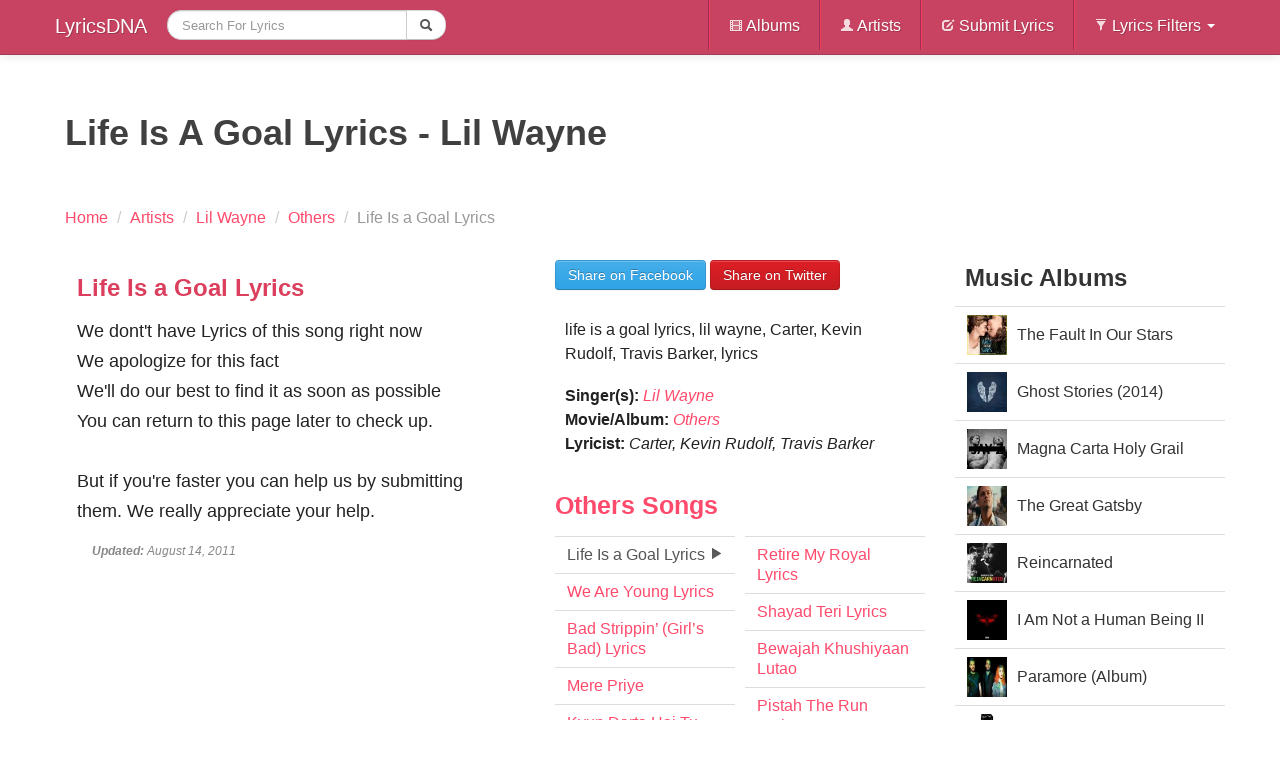

--- FILE ---
content_type: text/html; charset=UTF-8
request_url: https://lyricsdna.com/songs/lyrics/life-is-a-goal-lyrics-lil-wayne
body_size: 5439
content:
<!DOCTYPE html>
<!--[if lt IE 7]> <html class="no-js lt-ie9 lt-ie8 lt-ie7" lang="en-US"> <![endif]-->
<!--[if IE 7]>    <html class="no-js lt-ie9 lt-ie8" lang="en-US"> <![endif]-->
<!--[if IE 8]>    <html class="no-js lt-ie9" lang="en-US"> <![endif]-->
<!--[if gt IE 8]><!-->
<html class="no-js" lang="en-US" itemscope itemtype="https://schema.org/WebPage">
<!--<![endif]-->
  <head>
    <meta http-equiv="Content-Type" content="text/html; charset=utf-8" />
    <meta http-equiv="X-UA-Compatible" content="IE=edge,chrome=1">
    <meta name="viewport" content="width=device-width, initial-scale=1.0">
    <title>LIFE IS A GOAL LYRICS - LIL WAYNE</title>
<meta name="viewport" content="width=device-width, initial-scale=1.0">

	<meta name="description" content="life is a goal lyrics, lil wayne, Carter, Kevin Rudolf, Travis Barker, lyrics">
<meta property="og:title" content="LIFE IS A GOAL LYRICS - LIL WAYNE">
<meta property="og:image" content='http://lyricsdna.com/application/views/admin/images/albums/2def62d655f178342c858a5193c2912c.jpg'>
<link rel="image_src" href="https://lyricsdna.com/application/views/admin/images/albums/2def62d655f178342c858a5193c2912c.jpg">
<link rel="canonical" href="https://lyricsdna.com/songs/lyrics/life-is-a-goal-lyrics-lil-wayne">


    <meta name="author" content="LyricsDNA">
    <link rel="icon" href="https://lyricsdna.com/favicon.ico" type="image/x-icon">
        <meta property="fb:app_id" content="185762708143310">
    <meta property="og:site_name" content="LyricsDNA">
    <link href="https://plus.google.com/108282245809252482923" rel="publisher">

    <!-- Le styles -->
    <link type="text/css" rel="stylesheet" href="https://lyricsdna.com/assets/cache/1645077721e3202aea761d3d587dfcfc43c6982565.css" media="all" />
    <style>
      body {
        padding-top: 60px;
        padding-bottom: 50px;
      }
    </style>
    <link type="text/css" rel="stylesheet" href="https://lyricsdna.com/assets/cache/1645077721b1f98e59a58de40fc377b85d190dda10.css" media="all" />
    <!-- Le HTML5 shim, for IE6-8 support of HTML5 elements -->
    <!--[if lt IE 9]>
      <script src="https://html5shim.googlecode.com/svn/trunk/html5.js"></script>
    <![endif]-->

    <!-- Le fav and touch icons -->
    <link rel="shortcut icon" href="/assets/ico/favicon.ico">
    <link rel="apple-touch-icon-precomposed" sizes="144x144" href="/assets/ico/apple-touch-icon-144-precomposed.png">
    <link rel="apple-touch-icon-precomposed" sizes="114x114" href="/assets/ico/apple-touch-icon-114-precomposed.png">
    <link rel="apple-touch-icon-precomposed" sizes="72x72" href="/assets/ico/apple-touch-icon-72-precomposed.png">
    <link rel="apple-touch-icon-precomposed" href="/assets/ico/apple-touch-icon-57-precomposed.png">
    <script type="text/javascript">
      window.google_analytics_uacct = "UA-17991976-6";
    </script>

    
    
  </head>
  <body>
    <nav class="navbar navbar-fixed-top">
  <div class="navbar-inner">
    <div class="container">
      <a class="btn btn-navbar" data-toggle="collapse" data-target=".nav-collapse">
        <span class="icon-bar"></span>
        <span class="icon-bar"></span>
        <span class="icon-bar"></span>
      </a>
      <a class="brand" href="https://lyricsdna.com/">
        LyricsDNA
      </a>
      <div class="nav-collapse collapse">
        <ul class="nav">
          <!-- <li >
            <a href="http://lyricsdna.com/">Home</a>
          </li> -->
          <li class="active">
            <form action="https://lyricsdna.com/songs/search" accept-charset="utf-8" class="navbar-search form-search" id="myform" method="get">						<div class="input-append">
							<input type="text" name="search" value="" id="search" maxlength="300" placeholder="Search For Lyrics" class="input-large search-query"  />							<button type="submit" class="btn"><i class="icon-search"></i></button>							
						</div>
</form>          </li>
        </ul>
        <ul class="nav pull-right">
          <li class="divider-vertical"></li>
          <li >
            <a href="https://lyricsdna.com/songs/albums"><i class="icon-white icon-film"></i> Albums</a>
          </li>
          <li class="divider-vertical"></li>
          <li >
            <a href="https://lyricsdna.com/songs/artists"><i class="icon-white icon-user"></i> Artists</a>
          </li>
          <li class="divider-vertical"></li>
          <li >
            <a href="https://lyricsdna.com/submit_lyrics"><i class="icon-white icon-edit"></i> Submit Lyrics</a>
          </li>
          <li class="divider-vertical"></li>
          <li class="dropdown">
            <a class="dropdown-toggle"
               data-toggle="dropdown"
               href="#"><i class="icon-white icon-filter"></i>
                Lyrics Filters
                <b class="caret"></b>
              </a>
            <ul class="dropdown-menu">
              <!-- links -->
              <li >
                <a href="https://lyricsdna.com/songs/hindi_songs">Hindi Songs</a>
              </li>
              <li >
                <a href="https://lyricsdna.com/songs/punjabi_songs">Punjabi Songs</a>
              </li>
              <li >
                <a href="https://lyricsdna.com/songs/english_songs">English Songs</a>
              </li>
              <!-- <li >
                <a href="">Popular</a>
              </li>
              <li >
                <a href="">Latest</a>
              </li>
              <li >
                <a href="">Upcoming</a>
              </li> -->
            </ul>
          </li>
        </ul>
      </div><!--/.nav-collapse -->
    </div>
  </div>
</nav>
    <div class="container">
      <div class="row">
        
        <!--INFOLINKS_OFF-->
<div class="span12">
	<div class="row">
		<div class="span12">
			<header itemprop="headline">
				<h1 class="lyricsheading" itemprop="name">Life Is A Goal Lyrics - Lil Wayne</h1>
			</header>
			
			<ul class="breadcrumb">
						<li itemscope itemtype="https://data-vocabulary.org/Breadcrumb">
							<a href="https://lyricsdna.com/" itemprop="url">
					    		<span itemprop="title">Home</span>
					    	</a> <span class="divider">/</span>
						</li>
											<li itemscope itemtype="https://data-vocabulary.org/Breadcrumb">
							<a href="https://lyricsdna.com/songs/artists" itemprop="url">
					    		<span itemprop="title">Artists</span>
					    	</a> <span class="divider">/</span>
						</li>
						<li itemscope itemtype="https://data-vocabulary.org/Breadcrumb">
						  <a href="https://lyricsdna.com/songs/artist_info/16" itemprop="url">
						    <span itemprop="title">Lil Wayne</span>
						  </a> <span class="divider">/</span>
						</li>
											<li itemscope itemtype="https://data-vocabulary.org/Breadcrumb">
							  <a href="https://lyricsdna.com/songs/album_info/98" itemprop="url">
							    <span itemprop="title">Others</span>
							  </a> <span class="divider">/</span>
						</li>
						<li class="active">
							  <span>Life Is a Goal Lyrics</span>
						</li>
					</ul>
		</div>
	</div>
	<div class="row">
		<article class="span9" itemprop="mainContentOfPage" itemscope itemtype="https://schema.org/Article">
			<div class="row" role="main" itemprop="articleBody">
			<div class="span5">
			<div class="hero-unit">
			
							<section class="lyrics">
					<header>
						<h2>Life Is a Goal  Lyrics</h2>
					</header>
					<div>
						<p>
							We dont't have Lyrics of this song right now<br />
We apologize for this fact<br />
We'll do our best to find it as soon as possible<br />
You can return to this page later to check up.<br />
<br />
But if you're faster you can help us by submitting them. We really appreciate your help.						</p>
					</div>
									</section>
						<div class="datetime-dna">
				
									<b>Updated: </b>
					<time itemprop="dateModified" datetime='2011-08-13T21:58:19-05:00'>August 14, 2011</time>
							</div>

													</div>
			</div>
			<div class="span4">
			<div id="sidebar">
																</div>
			<div class="sharebox">
				<div style="margin-top:10px;">
					<div id="sharethispage" data-url="http://lyricsdna.com/songs/lyrics/life-is-a-goal-lyrics-lil-wayne" data-text="Life Is A Goal Lyrics - Lil Wayne" data-title="share"></div>
				</div>
									<a href="https://facebook.com/sharer.php?u=http%3A%2F%2Flyricsdna.com%2Fsongs%2Flyrics%2Flife-is-a-goal-lyrics-lil-wayne&amp;t=Life+Is+A+Goal+Lyrics+-+Lil+Wayne" class="btn btn-primary share-fb" target="_blank">Share on Facebook</a>
					<a href="https://twitter.com/share?url=http%3A%2F%2Flyricsdna.com%2Fsongs%2Flyrics%2Flife-is-a-goal-lyrics-lil-wayne&amp;via=LyricsDNA&amp;text=Life+Is+A+Goal+Lyrics+-+Lil+Wayne" class="btn btn-danger share-tw" target="_blank">Share on Twitter</a>
							</div>
					
			<div style="padding:10px;">
							<div>
					<p>life is a goal lyrics, lil wayne, Carter, Kevin Rudolf, Travis Barker, lyrics</p>
				</div>
						<p>
									<strong>Singer(s): </strong><em><a href="https://lyricsdna.com/songs/artist_info/16" title="view Lil Wayne info page" itemprop="significantLink">Lil Wayne</a>					</em><br>
									<strong>Movie/Album:</strong> <em><a href="https://lyricsdna.com/songs/album_info/98" title="view Others's info page" itemprop="isPartOf significantLink">Others</a></em><br>
									<strong>Lyricist:</strong> <em>Carter, Kevin Rudolf, Travis Barker</em><br>
																</em>
			</p>
			</div>
						<div id="songlists">
				<nav>
					<header><h3><a href="https://lyricsdna.com/songs/album_info/98" title="View Album info and tracklist" itemprop="significantLinks">Others Songs</a></h3></header>
						<div class="row-fluid">
							<ul class="nav nav-tabs nav-stacked span6">
								<li class="active">
									<a href="#" title="now playing" id="nowplaying">Life Is a Goal Lyrics<i class="icon-play pull-right"></i></a>
								</li>
																								<li>
									<a href="https://lyricsdna.com/songs/lyrics/jay-z-feat-kanye-west-why-we-are-young-lyrics" itemprop="significantLinks">We Are Young Lyrics</a>								</li>
																																<li>
									<a href="https://lyricsdna.com/songs/lyrics/bad-strippin-girls-bad-lyrics-lil-wayne" itemprop="significantLinks">Bad Strippin’ (Girl’s Bad) Lyrics</a>								</li>
																																<li>
									<a href="https://lyricsdna.com/songs/lyrics/mere-priye-lyrics-ek-tha-deewana" itemprop="significantLinks">Mere Priye</a>								</li>
																																<li>
									<a href="https://lyricsdna.com/songs/lyrics/kyundartahaituyaarmujhpedaavlagalyricswindows8" itemprop="significantLinks">Kyun Darta Hai Tu Yaar Mujhpe Daav Laga</a>								</li>
																																<li>
									<a href="https://lyricsdna.com/songs/lyrics/triple-exclusive-lyrics-lil-wayne-tha-cater-iv" itemprop="significantLinks">Triple Exclusive Lyrics</a>								</li>
																	</ul>
									<ul class="nav nav-tabs nav-stacked span6">
																																<li>
									<a href="https://lyricsdna.com/songs/lyrics/retire-my-royal-lyrics-lil-wayne" itemprop="significantLinks">Retire My Royal Lyrics</a>								</li>
																																<li>
									<a href="https://lyricsdna.com/songs/lyrics/shayad-teri-lyrics-desi-boyz" itemprop="significantLinks">Shayad Teri Lyrics</a>								</li>
																																<li>
									<a href="https://lyricsdna.com/songs/lyrics/coca-colasong" itemprop="significantLinks">Bewajah Khushiyaan Lutao</a>								</li>
																																<li>
									<a href="https://lyricsdna.com/songs/lyrics/pistahtherunanthemlyricsneram" itemprop="significantLinks">Pistah The Run Anthem</a>								</li>
																																<li>
																			<a href="https://lyricsdna.com/songs/album_info/98" style="color:#f60099;" title="More songs from this album">more &gt;&gt;</a>																	</li>
							</ul>
						</div>
				</nav>
			</div>
						<div style="margin-top:15px;">
							</div>
		</div>
		</div>
		</article>
		<aside class="span3" role="complementary">
			<nav itemprop="significantLinks">
				<header><h2>Music Albums</h2></header>
				<ul class="nav nav-tabs nav-stacked">
				            		<li><a href="https://lyricsdna.com/songs/album_info/468" style="height:40px; line-height:40px; overflow:hidden"><img src="https://lyricsdna.com///application/views/admin/images/albums/ab0b67ca6d757feab55ef5216e3d7f0a_thumb.jpg" alt="The Fault In Our Stars Soundtrack (2014)" width="40" height="40" title="view this album: Others" style="float:left; margin:0 10px 5px 0; clear:left" />The Fault In Our Stars Soundtrack (2014)</a></li>
				            		<li><a href="https://lyricsdna.com/songs/album_info/461" style="height:40px; line-height:40px; overflow:hidden"><img src="https://lyricsdna.com///application/views/admin/images/albums/be3803f61d7bd52aa81b2f40714a4e97_thumb.jpg" alt="Ghost Stories (2014)" width="40" height="40" title="view this album: Others" style="float:left; margin:0 10px 5px 0; clear:left" />Ghost Stories (2014)</a></li>
				            		<li><a href="https://lyricsdna.com/songs/album_info/410" style="height:40px; line-height:40px; overflow:hidden"><img src="https://lyricsdna.com///application/views/admin/images/albums/60b68df1af6a391b4cf74c615adfca4b_thumb.jpg" alt="Magna Carta Holy Grail" width="40" height="40" title="view this album: Others" style="float:left; margin:0 10px 5px 0; clear:left" />Magna Carta Holy Grail</a></li>
				            		<li><a href="https://lyricsdna.com/songs/album_info/400" style="height:40px; line-height:40px; overflow:hidden"><img src="https://lyricsdna.com///application/views/admin/images/albums/ff8dbc1966b5e42f1500c4e888c8d15e_thumb.jpg" alt="The Great Gatsby Soundtrack" width="40" height="40" title="view this album: Others" style="float:left; margin:0 10px 5px 0; clear:left" />The Great Gatsby Soundtrack</a></li>
				            		<li><a href="https://lyricsdna.com/songs/album_info/394" style="height:40px; line-height:40px; overflow:hidden"><img src="https://lyricsdna.com///application/views/admin/images/albums/30237f21ddc08e6865fd66b45ace5f93_thumb.jpg" alt="Reincarnated" width="40" height="40" title="view this album: Others" style="float:left; margin:0 10px 5px 0; clear:left" />Reincarnated</a></li>
				            		<li><a href="https://lyricsdna.com/songs/album_info/388" style="height:40px; line-height:40px; overflow:hidden"><img src="https://lyricsdna.com///application/views/admin/images/albums/ad5e8daae0a4647a40cf708ff09c8454_thumb.jpg" alt="I Am Not a Human Being II" width="40" height="40" title="view this album: Others" style="float:left; margin:0 10px 5px 0; clear:left" />I Am Not a Human Being II</a></li>
				            		<li><a href="https://lyricsdna.com/songs/album_info/370" style="height:40px; line-height:40px; overflow:hidden"><img src="https://lyricsdna.com///application/views/admin/images/albums/3ededc6b4fa27c2dbf6d650b9214befa_thumb.jpg" alt="Paramore (Album)" width="40" height="40" title="view this album: Others" style="float:left; margin:0 10px 5px 0; clear:left" />Paramore (Album)</a></li>
				            		<li><a href="https://lyricsdna.com/songs/album_info/365" style="height:40px; line-height:40px; overflow:hidden"><img src="https://lyricsdna.com///application/views/admin/images/albums/9c3925c4d81d4754a4502a115f0f59ee_thumb.jpg" alt="The 20/20 Experience" width="40" height="40" title="view this album: Others" style="float:left; margin:0 10px 5px 0; clear:left" />The 20/20 Experience</a></li>
				            		<li><a href="https://lyricsdna.com/songs/album_info/362" style="height:40px; line-height:40px; overflow:hidden"><img src="https://lyricsdna.com///application/views/admin/images/albums/7723a959f72419222f0c52e6f120aff2.png" alt="Girl on Fire" width="40" height="40" title="view this album: Others" style="float:left; margin:0 10px 5px 0; clear:left" />Girl on Fire</a></li>
				            		<li><a href="https://lyricsdna.com/songs/album_info/361" style="height:40px; line-height:40px; overflow:hidden"><img src="https://lyricsdna.com///application/views/admin/images/albums/0be507dab6c71e7f08d42bf04a310b21.png" alt="Trouble Man: Heavy Is the Head" width="40" height="40" title="view this album: Others" style="float:left; margin:0 10px 5px 0; clear:left" />Trouble Man: Heavy Is the Head</a></li>
								</ul>
			</nav>
					</aside>
	</div>
</div>
<div class="hide">id_562</div>
      </div><!--/row-->

      <hr>

      <footer>
  <p class="pull-right">
	<a href="https://lyricsdna.com/sitemap.xml" target="_blank">Sitemap</a>&nbsp;|&nbsp;
	<a href="https://lyricsdna.com/songs/info">Terms & Privacy Policy</a>&nbsp;|&nbsp; Copyright &copy;2011 lyricsdna.com &nbsp;&nbsp;&nbsp;
	</p>
</footer>

    </div><!--/container-->

    <!-- Le javascript
    ================================================== -->
    <!-- Placed at the end of the document so the pages load faster -->
    <script src="//ajax.googleapis.com/ajax/libs/jquery/1.8.3/jquery.min.js"></script>
    <script>window.jQuery || document.write('<script src="/assets/js/jquery.js"><\/script>')</script>
    <script type="text/javascript" src="https://lyricsdna.com/assets/cache/164507772113b2a30e265e18a6fd0792cc3fd7a09c.js" charset="UTF-8"></script>
    <script src="https://lyricsdna.com/assets/jquery-ui/js/jquery-ui-1.9.2.custom.min.js"></script>
    <script>
      $(function() {
          var cache = {},
            lastXhr;
          $( "#search" ).autocomplete({
            minLength: 2,
            source: function( request, response ) {
              var term = request.term;
              lastXhr = $.getJSON( "http://lyricsdna.com/feed/suggesstions", request, function( data, status, xhr ) {
                cache[ term ] = data;
                if ( xhr === lastXhr ) {
                  response( data );
                }
              });
            },
            select: function( event, ui ) {
              $('#search').submit();
            }
          });
        });
    </script>
              <script>
          // Basic FitVids Test
          $("#video-wrapper").fitVids();
        </script>
            <script type="text/javascript" src="https://lyricsdna.com/assets/cache/164507772177df6f11783fc56a39c2a00d19b2de9e.js" charset="UTF-8"></script>
              <script type="text/javascript" src="https://lyricsdna.com/assets/cache/16450777213dfbd8491883b473f33e498f28a563fe.js" charset="UTF-8"></script>
        <script>
          // Basic FitVids Test
          $('#sharethispage').sharrre({
            share: {
              facebook: true,
              twitter: true
            },
            enableHover: false,
            enableTracking: false
          });

          $(".share-tw").click(function(e) {
              e.preventDefault();
              var href = $(e.target).attr('href');
              var left = (screen.width/2)-(550/2);
              var top = (screen.height/2)-(400/2);              // console.log(pos.top);
              // console.log(pos.left);
              window.open(href, "tweet", 'height=400,width=550,left='+left+',top='+top+',resizable=1')
          });
          $(".share-fb").click(function(e) {
              e.preventDefault();
              var href = $(e.target).attr('href');
              var left = (screen.width/2)-(550/2);
              var top = (screen.height/2)-(400/2);
              // var $clicker = $(e.target);
              // var pos = $clicker.position();
              // console.log(pos.top);
              // console.log(pos.left);
              window.open(href, "sharer", 'height=400,width=550, left='+left+',top='+top+',resizable=1')
          });
          // function fbs_click(width, height) {
          //     var leftPosition, topPosition;
          //     //Allow for borders.
          //     leftPosition = (window.screen.width / 2) - ((width / 2) + 10);
          //     //Allow for title and status bars.
          //     topPosition = (window.screen.height / 2) - ((height / 2) + 50);
          //     var windowFeatures = "status=no,height=" + height + ",width=" + width + ",resizable=yes,left=" + leftPosition + ",top=" + topPosition + ",screenX=" + leftPosition + ",screenY=" + topPosition + ",toolbar=no,menubar=no,scrollbars=no,location=no,directories=no";
          //     u=location.href;
          //     t=document.title;
          //     window.open('https://www.facebook.com/sharer.php?u='+encodeURIComponent(u)+'&t='+encodeURIComponent(t),'sharer', windowFeatures);
          //     return false;
          // }
          // function tweet_click(width, height) {
          //     var leftPosition, topPosition;
          //     //Allow for borders.
          //     leftPosition = (window.screen.width / 2) - ((width / 2) + 10);
          //     //Allow for title and status bars.
          //     topPosition = (window.screen.height / 2) - ((height / 2) + 50);
          //     var windowFeatures = "status=no,height=" + height + ",width=" + width + ",resizable=yes,left=" + leftPosition + ",top=" + topPosition + ",screenX=" + leftPosition + ",screenY=" + topPosition + ",toolbar=no,menubar=no,scrollbars=no,location=no,directories=no";
          //     u=location.href;
          //     t=document.title;
          //     window.open('https://twitter.com/share?url='+encodeURIComponent(url)+"&via="+encodeURIComponent(via)+"&text="+encodeURIComponent(text),'tweet', windowFeatures);
          //     return false;
          // }
        </script>
                        <!-- Begin 33Across SiteCTRL -->
      <script>
      var Tynt=Tynt||[];Tynt.push('dK1IiqoTSr4Afoacwqm_6l');
      (function(){var h,s=document.createElement('script');
      s.src='https://cdn.tynt.com/ti.js';
      h=document.getElementsByTagName('script')[0];
      h.parentNode.insertBefore(s,h);})();
      </script>
      <!-- End 33Across SiteCTRL -->

  <script defer src="https://static.cloudflareinsights.com/beacon.min.js/vcd15cbe7772f49c399c6a5babf22c1241717689176015" integrity="sha512-ZpsOmlRQV6y907TI0dKBHq9Md29nnaEIPlkf84rnaERnq6zvWvPUqr2ft8M1aS28oN72PdrCzSjY4U6VaAw1EQ==" data-cf-beacon='{"version":"2024.11.0","token":"91975910dda14abb8e2f217a19f53132","r":1,"server_timing":{"name":{"cfCacheStatus":true,"cfEdge":true,"cfExtPri":true,"cfL4":true,"cfOrigin":true,"cfSpeedBrain":true},"location_startswith":null}}' crossorigin="anonymous"></script>
</body>
</html>
